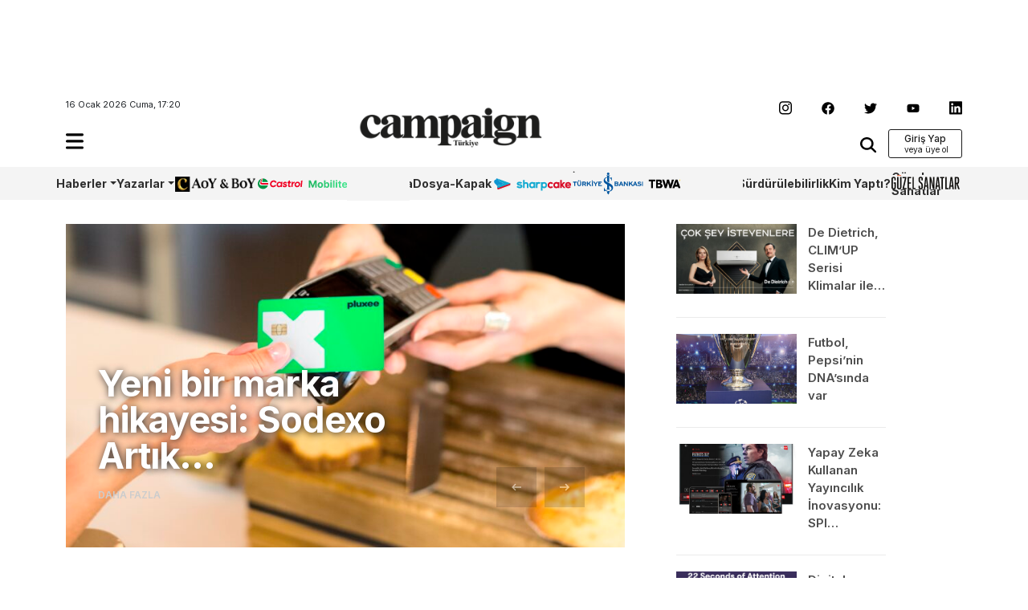

--- FILE ---
content_type: text/html; charset=UTF-8
request_url: https://www.campaigntr.com/category/promoted/
body_size: 12598
content:
<!DOCTYPE html>
<html lang="tr">
<head>
	<meta name='robots' content='index, follow, max-image-preview:large, max-snippet:-1, max-video-preview:-1' />
	<style>img:is([sizes="auto" i], [sizes^="auto," i]) { contain-intrinsic-size: 3000px 1500px }</style>
	
	<!-- This site is optimized with the Yoast SEO plugin v26.7 - https://yoast.com/wordpress/plugins/seo/ -->
	<title>Promoted | Campaign Türkiye</title>
	<link rel="canonical" href="https://www.campaigntr.com/category/promoted/" />
	<link rel="next" href="https://www.campaigntr.com/category/promoted/page/2/" />
	<meta property="og:locale" content="tr_TR" />
	<meta property="og:type" content="article" />
	<meta property="og:title" content="Promoted | Campaign Türkiye" />
	<meta property="og:url" content="https://www.campaigntr.com/category/promoted/" />
	<meta property="og:site_name" content="Campaign Türkiye" />
	<meta name="twitter:card" content="summary_large_image" />
	<meta name="twitter:site" content="@campaigntr" />
	<script type="application/ld+json" class="yoast-schema-graph">{"@context":"https://schema.org","@graph":[{"@type":"CollectionPage","@id":"https://www.campaigntr.com/category/promoted/","url":"https://www.campaigntr.com/category/promoted/","name":"Promoted | Campaign Türkiye","isPartOf":{"@id":"https://www.campaigntr.com/#website"},"primaryImageOfPage":{"@id":"https://www.campaigntr.com/category/promoted/#primaryimage"},"image":{"@id":"https://www.campaigntr.com/category/promoted/#primaryimage"},"thumbnailUrl":"https://www.campaigntr.com/wp-content/uploads/2024/02/Pluxee_1-2-scaled.jpg","breadcrumb":{"@id":"https://www.campaigntr.com/category/promoted/#breadcrumb"},"inLanguage":"tr"},{"@type":"ImageObject","inLanguage":"tr","@id":"https://www.campaigntr.com/category/promoted/#primaryimage","url":"https://www.campaigntr.com/wp-content/uploads/2024/02/Pluxee_1-2-scaled.jpg","contentUrl":"https://www.campaigntr.com/wp-content/uploads/2024/02/Pluxee_1-2-scaled.jpg","width":1707,"height":2560},{"@type":"BreadcrumbList","@id":"https://www.campaigntr.com/category/promoted/#breadcrumb","itemListElement":[{"@type":"ListItem","position":1,"name":"Ana sayfa","item":"https://www.campaigntr.com/"},{"@type":"ListItem","position":2,"name":"Promoted"}]},{"@type":"WebSite","@id":"https://www.campaigntr.com/#website","url":"https://www.campaigntr.com/","name":"Campaign Türkiye","description":"İletişim Dünyasının Haber Fabrikası","publisher":{"@id":"https://www.campaigntr.com/#organization"},"potentialAction":[{"@type":"SearchAction","target":{"@type":"EntryPoint","urlTemplate":"https://www.campaigntr.com/?s={search_term_string}"},"query-input":{"@type":"PropertyValueSpecification","valueRequired":true,"valueName":"search_term_string"}}],"inLanguage":"tr"},{"@type":"Organization","@id":"https://www.campaigntr.com/#organization","name":"Lift Content Factory","url":"https://www.campaigntr.com/","logo":{"@type":"ImageObject","inLanguage":"tr","@id":"https://www.campaigntr.com/#/schema/logo/image/","url":"https://www.campaigntr.com/wp-content/uploads/2017/09/campaign-logo-siyah-1.png","contentUrl":"https://www.campaigntr.com/wp-content/uploads/2017/09/campaign-logo-siyah-1.png","width":550,"height":128,"caption":"Lift Content Factory"},"image":{"@id":"https://www.campaigntr.com/#/schema/logo/image/"},"sameAs":["https://www.facebook.com/campaignTR","https://x.com/campaigntr","https://www.instagram.com/campaigntr/","https://www.youtube.com/user/CampaignTr"]}]}</script>
	<!-- / Yoast SEO plugin. -->


<link rel="alternate" type="application/rss+xml" title="Campaign Türkiye &raquo; akışı" href="https://www.campaigntr.com/feed/" />
<link rel="alternate" type="application/rss+xml" title="Campaign Türkiye &raquo; yorum akışı" href="https://www.campaigntr.com/comments/feed/" />
<link rel="alternate" type="application/rss+xml" title="Campaign Türkiye &raquo; Promoted kategori akışı" href="https://www.campaigntr.com/category/promoted/feed/" />
<style id='classic-theme-styles-inline-css' type='text/css'>
/*! This file is auto-generated */
.wp-block-button__link{color:#fff;background-color:#32373c;border-radius:9999px;box-shadow:none;text-decoration:none;padding:calc(.667em + 2px) calc(1.333em + 2px);font-size:1.125em}.wp-block-file__button{background:#32373c;color:#fff;text-decoration:none}
</style>
<style id='global-styles-inline-css' type='text/css'>
:root{--wp--preset--aspect-ratio--square: 1;--wp--preset--aspect-ratio--4-3: 4/3;--wp--preset--aspect-ratio--3-4: 3/4;--wp--preset--aspect-ratio--3-2: 3/2;--wp--preset--aspect-ratio--2-3: 2/3;--wp--preset--aspect-ratio--16-9: 16/9;--wp--preset--aspect-ratio--9-16: 9/16;--wp--preset--color--black: #000000;--wp--preset--color--cyan-bluish-gray: #abb8c3;--wp--preset--color--white: #ffffff;--wp--preset--color--pale-pink: #f78da7;--wp--preset--color--vivid-red: #cf2e2e;--wp--preset--color--luminous-vivid-orange: #ff6900;--wp--preset--color--luminous-vivid-amber: #fcb900;--wp--preset--color--light-green-cyan: #7bdcb5;--wp--preset--color--vivid-green-cyan: #00d084;--wp--preset--color--pale-cyan-blue: #8ed1fc;--wp--preset--color--vivid-cyan-blue: #0693e3;--wp--preset--color--vivid-purple: #9b51e0;--wp--preset--gradient--vivid-cyan-blue-to-vivid-purple: linear-gradient(135deg,rgba(6,147,227,1) 0%,rgb(155,81,224) 100%);--wp--preset--gradient--light-green-cyan-to-vivid-green-cyan: linear-gradient(135deg,rgb(122,220,180) 0%,rgb(0,208,130) 100%);--wp--preset--gradient--luminous-vivid-amber-to-luminous-vivid-orange: linear-gradient(135deg,rgba(252,185,0,1) 0%,rgba(255,105,0,1) 100%);--wp--preset--gradient--luminous-vivid-orange-to-vivid-red: linear-gradient(135deg,rgba(255,105,0,1) 0%,rgb(207,46,46) 100%);--wp--preset--gradient--very-light-gray-to-cyan-bluish-gray: linear-gradient(135deg,rgb(238,238,238) 0%,rgb(169,184,195) 100%);--wp--preset--gradient--cool-to-warm-spectrum: linear-gradient(135deg,rgb(74,234,220) 0%,rgb(151,120,209) 20%,rgb(207,42,186) 40%,rgb(238,44,130) 60%,rgb(251,105,98) 80%,rgb(254,248,76) 100%);--wp--preset--gradient--blush-light-purple: linear-gradient(135deg,rgb(255,206,236) 0%,rgb(152,150,240) 100%);--wp--preset--gradient--blush-bordeaux: linear-gradient(135deg,rgb(254,205,165) 0%,rgb(254,45,45) 50%,rgb(107,0,62) 100%);--wp--preset--gradient--luminous-dusk: linear-gradient(135deg,rgb(255,203,112) 0%,rgb(199,81,192) 50%,rgb(65,88,208) 100%);--wp--preset--gradient--pale-ocean: linear-gradient(135deg,rgb(255,245,203) 0%,rgb(182,227,212) 50%,rgb(51,167,181) 100%);--wp--preset--gradient--electric-grass: linear-gradient(135deg,rgb(202,248,128) 0%,rgb(113,206,126) 100%);--wp--preset--gradient--midnight: linear-gradient(135deg,rgb(2,3,129) 0%,rgb(40,116,252) 100%);--wp--preset--font-size--small: 13px;--wp--preset--font-size--medium: 20px;--wp--preset--font-size--large: 36px;--wp--preset--font-size--x-large: 42px;--wp--preset--spacing--20: 0.44rem;--wp--preset--spacing--30: 0.67rem;--wp--preset--spacing--40: 1rem;--wp--preset--spacing--50: 1.5rem;--wp--preset--spacing--60: 2.25rem;--wp--preset--spacing--70: 3.38rem;--wp--preset--spacing--80: 5.06rem;--wp--preset--shadow--natural: 6px 6px 9px rgba(0, 0, 0, 0.2);--wp--preset--shadow--deep: 12px 12px 50px rgba(0, 0, 0, 0.4);--wp--preset--shadow--sharp: 6px 6px 0px rgba(0, 0, 0, 0.2);--wp--preset--shadow--outlined: 6px 6px 0px -3px rgba(255, 255, 255, 1), 6px 6px rgba(0, 0, 0, 1);--wp--preset--shadow--crisp: 6px 6px 0px rgba(0, 0, 0, 1);}:where(.is-layout-flex){gap: 0.5em;}:where(.is-layout-grid){gap: 0.5em;}body .is-layout-flex{display: flex;}.is-layout-flex{flex-wrap: wrap;align-items: center;}.is-layout-flex > :is(*, div){margin: 0;}body .is-layout-grid{display: grid;}.is-layout-grid > :is(*, div){margin: 0;}:where(.wp-block-columns.is-layout-flex){gap: 2em;}:where(.wp-block-columns.is-layout-grid){gap: 2em;}:where(.wp-block-post-template.is-layout-flex){gap: 1.25em;}:where(.wp-block-post-template.is-layout-grid){gap: 1.25em;}.has-black-color{color: var(--wp--preset--color--black) !important;}.has-cyan-bluish-gray-color{color: var(--wp--preset--color--cyan-bluish-gray) !important;}.has-white-color{color: var(--wp--preset--color--white) !important;}.has-pale-pink-color{color: var(--wp--preset--color--pale-pink) !important;}.has-vivid-red-color{color: var(--wp--preset--color--vivid-red) !important;}.has-luminous-vivid-orange-color{color: var(--wp--preset--color--luminous-vivid-orange) !important;}.has-luminous-vivid-amber-color{color: var(--wp--preset--color--luminous-vivid-amber) !important;}.has-light-green-cyan-color{color: var(--wp--preset--color--light-green-cyan) !important;}.has-vivid-green-cyan-color{color: var(--wp--preset--color--vivid-green-cyan) !important;}.has-pale-cyan-blue-color{color: var(--wp--preset--color--pale-cyan-blue) !important;}.has-vivid-cyan-blue-color{color: var(--wp--preset--color--vivid-cyan-blue) !important;}.has-vivid-purple-color{color: var(--wp--preset--color--vivid-purple) !important;}.has-black-background-color{background-color: var(--wp--preset--color--black) !important;}.has-cyan-bluish-gray-background-color{background-color: var(--wp--preset--color--cyan-bluish-gray) !important;}.has-white-background-color{background-color: var(--wp--preset--color--white) !important;}.has-pale-pink-background-color{background-color: var(--wp--preset--color--pale-pink) !important;}.has-vivid-red-background-color{background-color: var(--wp--preset--color--vivid-red) !important;}.has-luminous-vivid-orange-background-color{background-color: var(--wp--preset--color--luminous-vivid-orange) !important;}.has-luminous-vivid-amber-background-color{background-color: var(--wp--preset--color--luminous-vivid-amber) !important;}.has-light-green-cyan-background-color{background-color: var(--wp--preset--color--light-green-cyan) !important;}.has-vivid-green-cyan-background-color{background-color: var(--wp--preset--color--vivid-green-cyan) !important;}.has-pale-cyan-blue-background-color{background-color: var(--wp--preset--color--pale-cyan-blue) !important;}.has-vivid-cyan-blue-background-color{background-color: var(--wp--preset--color--vivid-cyan-blue) !important;}.has-vivid-purple-background-color{background-color: var(--wp--preset--color--vivid-purple) !important;}.has-black-border-color{border-color: var(--wp--preset--color--black) !important;}.has-cyan-bluish-gray-border-color{border-color: var(--wp--preset--color--cyan-bluish-gray) !important;}.has-white-border-color{border-color: var(--wp--preset--color--white) !important;}.has-pale-pink-border-color{border-color: var(--wp--preset--color--pale-pink) !important;}.has-vivid-red-border-color{border-color: var(--wp--preset--color--vivid-red) !important;}.has-luminous-vivid-orange-border-color{border-color: var(--wp--preset--color--luminous-vivid-orange) !important;}.has-luminous-vivid-amber-border-color{border-color: var(--wp--preset--color--luminous-vivid-amber) !important;}.has-light-green-cyan-border-color{border-color: var(--wp--preset--color--light-green-cyan) !important;}.has-vivid-green-cyan-border-color{border-color: var(--wp--preset--color--vivid-green-cyan) !important;}.has-pale-cyan-blue-border-color{border-color: var(--wp--preset--color--pale-cyan-blue) !important;}.has-vivid-cyan-blue-border-color{border-color: var(--wp--preset--color--vivid-cyan-blue) !important;}.has-vivid-purple-border-color{border-color: var(--wp--preset--color--vivid-purple) !important;}.has-vivid-cyan-blue-to-vivid-purple-gradient-background{background: var(--wp--preset--gradient--vivid-cyan-blue-to-vivid-purple) !important;}.has-light-green-cyan-to-vivid-green-cyan-gradient-background{background: var(--wp--preset--gradient--light-green-cyan-to-vivid-green-cyan) !important;}.has-luminous-vivid-amber-to-luminous-vivid-orange-gradient-background{background: var(--wp--preset--gradient--luminous-vivid-amber-to-luminous-vivid-orange) !important;}.has-luminous-vivid-orange-to-vivid-red-gradient-background{background: var(--wp--preset--gradient--luminous-vivid-orange-to-vivid-red) !important;}.has-very-light-gray-to-cyan-bluish-gray-gradient-background{background: var(--wp--preset--gradient--very-light-gray-to-cyan-bluish-gray) !important;}.has-cool-to-warm-spectrum-gradient-background{background: var(--wp--preset--gradient--cool-to-warm-spectrum) !important;}.has-blush-light-purple-gradient-background{background: var(--wp--preset--gradient--blush-light-purple) !important;}.has-blush-bordeaux-gradient-background{background: var(--wp--preset--gradient--blush-bordeaux) !important;}.has-luminous-dusk-gradient-background{background: var(--wp--preset--gradient--luminous-dusk) !important;}.has-pale-ocean-gradient-background{background: var(--wp--preset--gradient--pale-ocean) !important;}.has-electric-grass-gradient-background{background: var(--wp--preset--gradient--electric-grass) !important;}.has-midnight-gradient-background{background: var(--wp--preset--gradient--midnight) !important;}.has-small-font-size{font-size: var(--wp--preset--font-size--small) !important;}.has-medium-font-size{font-size: var(--wp--preset--font-size--medium) !important;}.has-large-font-size{font-size: var(--wp--preset--font-size--large) !important;}.has-x-large-font-size{font-size: var(--wp--preset--font-size--x-large) !important;}
:where(.wp-block-post-template.is-layout-flex){gap: 1.25em;}:where(.wp-block-post-template.is-layout-grid){gap: 1.25em;}
:where(.wp-block-columns.is-layout-flex){gap: 2em;}:where(.wp-block-columns.is-layout-grid){gap: 2em;}
:root :where(.wp-block-pullquote){font-size: 1.5em;line-height: 1.6;}
</style>
<style id='woocommerce-inline-inline-css' type='text/css'>
.woocommerce form .form-row .required { visibility: visible; }
</style>
<link rel='stylesheet' id='wpo_min-header-0-css' href='https://www.campaigntr.com/wp-content/cache/wpo-minify/1766066568/assets/wpo-minify-header-4de6219a.min.css' type='text/css' media='all' />
<link rel='stylesheet' id='wpo_min-header-1-css' href='https://www.campaigntr.com/wp-content/cache/wpo-minify/1766066568/assets/wpo-minify-header-eec91417.min.css' type='text/css' media='only screen and (max-width: 768px)' />
<link rel='stylesheet' id='wpo_min-header-2-css' href='https://www.campaigntr.com/wp-content/cache/wpo-minify/1766066568/assets/wpo-minify-header-e0fc19b4.min.css' type='text/css' media='all' />
<script type="text/javascript" id="wpo_min-header-0-js" data-src="https://www.campaigntr.com/wp-content/cache/wpo-minify/1766066568/assets/wpo-minify-header-7b050e45.min.js"></script>
<script type="text/plain" id="wpo_min-header-1-js-extra" data-type="text/javascript">
/* <![CDATA[ */
var woocommerce_params = {"ajax_url":"\/wp-admin\/admin-ajax.php","wc_ajax_url":"\/?wc-ajax=%%endpoint%%","i18n_password_show":"\u015eifreyi g\u00f6ster","i18n_password_hide":"\u015eifreyi gizle"};
/* ]]> */
</script>
<script type="text/javascript" id="wpo_min-header-1-js" defer="defer" data-wp-strategy="defer" data-src="https://www.campaigntr.com/wp-content/cache/wpo-minify/1766066568/assets/wpo-minify-header-5f782698.min.js"></script>
<link rel="https://api.w.org/" href="https://www.campaigntr.com/wp-json/" /><link rel="alternate" title="JSON" type="application/json" href="https://www.campaigntr.com/wp-json/wp/v2/categories/33916" /><link rel="EditURI" type="application/rsd+xml" title="RSD" href="https://www.campaigntr.com/xmlrpc.php?rsd" />
<meta name="generator" content="WordPress 6.7.4" />
<meta name="generator" content="WooCommerce 10.3.7" />
	<noscript><style>.woocommerce-product-gallery{ opacity: 1 !important; }</style></noscript>
	<link rel="icon" href="https://www.campaigntr.com/wp-content/uploads/2023/01/cropped-campaign-black-logo-32x32.png" sizes="32x32" />
<link rel="icon" href="https://www.campaigntr.com/wp-content/uploads/2023/01/cropped-campaign-black-logo-192x192.png" sizes="192x192" />
<link rel="apple-touch-icon" href="https://www.campaigntr.com/wp-content/uploads/2023/01/cropped-campaign-black-logo-180x180.png" />
<meta name="msapplication-TileImage" content="https://www.campaigntr.com/wp-content/uploads/2023/01/cropped-campaign-black-logo-270x270.png" />
	<meta charset="UTF-8">
	<meta name="viewport" content="width=device-width, initial-scale=1.0">
	<link href="https://www.campaigntr.com/wp-content/themes/campaigntr/assets/css/bootstrap.min.css" rel="stylesheet">
	<link rel="stylesheet" href="https://www.campaigntr.com/wp-content/themes/campaigntr/assets/css/slick.css">
	<link rel="stylesheet" href="https://www.campaigntr.com/wp-content/themes/campaigntr/assets/css/responsive.css">
	<link rel="stylesheet" href="https://www.campaigntr.com/wp-content/themes/campaigntr/assets/css/timeline.css">
	<link rel="stylesheet" href="https://www.campaigntr.com/wp-content/themes/campaigntr/assets/css/style.css?v=1554865287">
	<link rel="preconnect" href="https://fonts.googleapis.com">
	<link rel="preconnect" href="https://fonts.gstatic.com" crossorigin>
	<link href="https://fonts.googleapis.com/css2?family=Inter:wght@400;500;600;700&display=swap"
		  rel="stylesheet">
	<!-- Google tag (gtag.js) -->
	<script async="" data-src="https://www.googletagmanager.com/gtag/js?id=UA-27523611-1"></script>
	<script data-type="text/javascript" type="text/plain">
		window.dataLayer = window.dataLayer || [];
		function gtag(){dataLayer.push(arguments);}
		gtag('js', new Date());

		gtag('config', 'UA-27523611-1');
	</script>
	<script async="" data-src="https://securepubads.g.doubleclick.net/tag/js/gpt.js"></script>
	<script data-type="text/javascript" type="text/plain">
		window.googletag = window.googletag || {cmd: []};
		googletag.cmd.push(function() {
			googletag.defineSlot('/110962015/ctr_page_y1_728x90', [728, 90], 'div-gpt-ad-1672864491595-0').addService(googletag.pubads());
			googletag.defineSlot('/110962015/ctr_main_k2_300x250', [300, 250], 'div-gpt-ad-1672864379582-0').addService(googletag.pubads());
			googletag.defineSlot('/110962015/ctr_main_k1_250x250', [250, 250], 'div-gpt-ad-1672864309770-0').addService(googletag.pubads());
			googletag.defineSlot('/110962015/ctr_main_my1_336x280', [336, 280], 'div-gpt-ad-1672864583869-0').addService(googletag.pubads());
			googletag.defineSlot('/110962015/ctr_amp_down_320x50', [320, 50], 'div-gpt-ad-1672996287964-0').addService(googletag.pubads());
    googletag.pubads().enableSingleRequest();
    googletag.enableServices();
			googletag.pubads().enableSingleRequest();
			googletag.enableServices();
		});
	</script>
<!-- Google tag (gtag.js) -->
<script async="" data-src="https://www.googletagmanager.com/gtag/js?id=G-9CCLM2H2RW"></script>
<script data-type="text/javascript" type="text/plain">
  window.dataLayer = window.dataLayer || [];
  function gtag(){dataLayer.push(arguments);}
  gtag('js', new Date());

  gtag('config', 'G-9CCLM2H2RW');
</script>	
</head>
<body class="archive category category-promoted category-33916 theme-campaigntr woocommerce-no-js">



<div class="container">
	<div class="leaderboard">
		<div class="leaderboard-main text-center">
						<!-- /110962015/ctr_page_y1_728x90 -->
			<div id='div-gpt-ad-1672864491595-0' style='min-width: 728px; min-height: 90px;'>
				<script data-type="text/javascript" type="text/plain">
					googletag.cmd.push(function() { googletag.display('div-gpt-ad-1672864491595-0'); });
				</script>
			</div>		
			
						
		</div>
	</div>
	<header class="header-container container-area">
		<div class="header-left">
			<span class="time">16 Ocak 2026 Cuma, 17:20</span>
			<div class="hamburger-icon navbar navbar-expand-lg container-area">
				<div class="navbar-main">
					<ul class="navbar-nav my-2 my-lg-0 navbar-nav-scroll">
						<li class="nav-item dropdown">
							<a class="nav-link" href="#" role="button" data-bs-toggle="dropdown" aria-expanded="false" data-bs-auto-close="outside">
								<img src="https://www.campaigntr.com/wp-content/themes/campaigntr/assets/icons/hamburger.svg" width="22" alt="hamburger-logo"/>
							</a>
							<ul class="dropdown-menu fixed-menu">
								<div class="hamburger-logo">
									<img src="https://www.campaigntr.com/wp-content/themes/campaigntr/assets/img/beyaz-Logo.svg" width="128" alt=""/>
									
									 <button type="button" class="btn close-hamburger"><img src="https://www.campaigntr.com/wp-content/themes/campaigntr/assets/icons/close.svg" width="18" alt=""/></button>
								</div>

								<li>
									<span class="dropdown-item-primer">Kategoriler <imgsrc="icons/arrow-down.svg" width="16" alt=""/> </span></li>
								
								<li id="menu-item-286056" class="menu-item menu-item-type-custom menu-item-object-custom menu-item-has-children menu-item-286056"><a href="#" class="dropdown-item">Haberler</a>
<ul class="sub-menu">
	<li id="menu-item-284936" class="menu-item menu-item-type-taxonomy menu-item-object-category menu-item-284936"><a href="https://www.campaigntr.com/category/kampanyalar/turkiye/" class="dropdown-item">Türkiye</a></li>
	<li id="menu-item-284937" class="menu-item menu-item-type-taxonomy menu-item-object-category menu-item-284937"><a href="https://www.campaigntr.com/category/kampanyalar/global/" class="dropdown-item">Global</a></li>
</ul>
</li>
<li id="menu-item-286047" class="menu-item menu-item-type-custom menu-item-object-custom menu-item-has-children menu-item-286047"><a href="#" class="dropdown-item">Kampanyalar</a>
<ul class="sub-menu">
	<li id="menu-item-284938" class="menu-item menu-item-type-taxonomy menu-item-object-category menu-item-284938"><a href="https://www.campaigntr.com/category/kampanyalar/kampanya-oykusu-kampanyalar/" class="dropdown-item">Kampanya Öyküsü</a></li>
</ul>
</li>
<li id="menu-item-283641" class="menu-item menu-item-type-custom menu-item-object-custom menu-item-283641"><a href="https://year.campaigntr.com" class="dropdown-item">Aoy/BoY</a></li>
<li id="menu-item-283357" class="menu-item menu-item-type-taxonomy menu-item-object-category menu-item-283357"><a href="https://www.campaigntr.com/category/sharpcake/" class="dropdown-item">Sharpcake</a></li>
<li id="menu-item-295164" class="menu-item menu-item-type-taxonomy menu-item-object-category menu-item-295164"><a href="https://www.campaigntr.com/category/gaming/" class="dropdown-item">Gaming</a></li>
<li id="menu-item-296365" class="menu-item menu-item-type-taxonomy menu-item-object-category menu-item-296365"><a href="https://www.campaigntr.com/category/is-bankasi-100-yil/" class="dropdown-item">İş Bankası 100.Yıl</a></li>
<li id="menu-item-299457" class="menu-item menu-item-type-taxonomy menu-item-object-category menu-item-299457"><a href="https://www.campaigntr.com/category/wpp-media/" class="dropdown-item">WPP Media</a></li>
<li id="menu-item-283359" class="menu-item menu-item-type-taxonomy menu-item-object-category menu-item-283359"><a href="https://www.campaigntr.com/category/yapi-kredi-surdurulebilirlik/" class="dropdown-item">Sürdürülebilirlik</a></li>
<li id="menu-item-303605" class="menu-item menu-item-type-taxonomy menu-item-object-category menu-item-303605"><a href="https://www.campaigntr.com/category/tbwa/" class="dropdown-item">TBWA</a></li>
<li id="menu-item-296390" class="menu-item menu-item-type-taxonomy menu-item-object-category menu-item-296390"><a href="https://www.campaigntr.com/category/kim-yapti/" class="dropdown-item">Kim Yaptı?</a></li>
<li id="menu-item-291838" class="menu-item menu-item-type-taxonomy menu-item-object-category menu-item-291838"><a href="https://www.campaigntr.com/category/29-ekim/" class="dropdown-item">29 Ekim</a></li>
<li id="menu-item-283921" class="menu-item menu-item-type-taxonomy menu-item-object-category menu-item-283921"><a href="https://www.campaigntr.com/category/kampanyalar/global/" class="dropdown-item">Global</a></li>
<li id="menu-item-284329" class="menu-item menu-item-type-taxonomy menu-item-object-category menu-item-284329"><a href="https://www.campaigntr.com/category/trend/" class="dropdown-item">Trend</a></li>
<li id="menu-item-294506" class="menu-item menu-item-type-taxonomy menu-item-object-category menu-item-294506"><a href="https://www.campaigntr.com/category/castrol/" class="dropdown-item">Castrol</a></li>
<li id="menu-item-303557" class="menu-item menu-item-type-taxonomy menu-item-object-category menu-item-303557"><a href="https://www.campaigntr.com/category/guzel-sanatlar/" class="dropdown-item">Güzel Sanatlar</a></li>
<li id="menu-item-295362" class="menu-item menu-item-type-taxonomy menu-item-object-category menu-item-295362"><a href="https://www.campaigntr.com/category/happytizer/" class="dropdown-item">Happytizer</a></li>
<li id="menu-item-284333" class="menu-item menu-item-type-taxonomy menu-item-object-category menu-item-284333"><a href="https://www.campaigntr.com/category/perspektif/the-cars/" class="dropdown-item">The Cars</a></li>
<li id="menu-item-290492" class="menu-item menu-item-type-taxonomy menu-item-object-category menu-item-290492"><a href="https://www.campaigntr.com/category/perspektif/the-e-cars/" class="dropdown-item">The E Cars</a></li>
<li id="menu-item-302447" class="menu-item menu-item-type-taxonomy menu-item-object-category menu-item-302447"><a href="https://www.campaigntr.com/category/oneingage/" class="dropdown-item">OneIngage</a></li>
<li id="menu-item-309933" class="menu-item menu-item-type-taxonomy menu-item-object-category menu-item-309933"><a href="https://www.campaigntr.com/category/sports-marketing/" class="dropdown-item">Sports Marketing</a></li>
<li id="menu-item-303604" class="menu-item menu-item-type-taxonomy menu-item-object-category menu-item-303604"><a href="https://www.campaigntr.com/category/growity/" class="dropdown-item">Growity</a></li>
<li id="menu-item-300593" class="menu-item menu-item-type-taxonomy menu-item-object-category menu-item-300593"><a href="https://www.campaigntr.com/category/perspektif/" class="dropdown-item">Perspektif</a></li>
<li id="menu-item-284334" class="menu-item menu-item-type-taxonomy menu-item-object-category menu-item-284334"><a href="https://www.campaigntr.com/category/dosya/" class="dropdown-item">Dosya</a></li>
<li id="menu-item-284335" class="menu-item menu-item-type-taxonomy menu-item-object-category menu-item-284335"><a href="https://www.campaigntr.com/category/yazarlar/dernek/outdoor/" class="dropdown-item">Outdoor</a></li>
<li id="menu-item-286054" class="menu-item menu-item-type-custom menu-item-object-custom menu-item-has-children menu-item-286054"><a href="#" class="dropdown-item">Sektör</a>
<ul class="sub-menu">
	<li id="menu-item-284831" class="menu-item menu-item-type-taxonomy menu-item-object-category menu-item-284831"><a href="https://www.campaigntr.com/category/sektor/bulten/" class="dropdown-item">Bülten</a></li>
	<li id="menu-item-284832" class="menu-item menu-item-type-taxonomy menu-item-object-category menu-item-284832"><a href="https://www.campaigntr.com/category/sektor/atamalar/" class="dropdown-item">Atamalar</a></li>
</ul>
</li>
<li id="menu-item-286055" class="menu-item menu-item-type-custom menu-item-object-custom menu-item-has-children menu-item-286055"><a href="#" class="dropdown-item">Akıllı Çözümler</a>
<ul class="sub-menu">
	<li id="menu-item-286667" class="menu-item menu-item-type-taxonomy menu-item-object-category menu-item-286667"><a href="https://www.campaigntr.com/category/akilli-cozumler-platformu/yarinlar-icin-bugunden/" class="dropdown-item">Yarınlar için Bugünden</a></li>
	<li id="menu-item-284940" class="menu-item menu-item-type-taxonomy menu-item-object-category menu-item-284940"><a href="https://www.campaigntr.com/category/akilli-cozumler-platformu/groupm-turkiye-covid19-arastirmasi/" class="dropdown-item">GroupM Türkiye COVID-19 Araştırması</a></li>
	<li id="menu-item-284939" class="menu-item menu-item-type-taxonomy menu-item-object-category menu-item-284939"><a href="https://www.campaigntr.com/category/akilli-cozumler-platformu/akilli-cozumler-platformu-ciktilari-serisi/" class="dropdown-item">Akıllı Çözümler Platformu Çıktıları Serisi</a></li>
</ul>
</li>
<li id="menu-item-286057" class="menu-item menu-item-type-custom menu-item-object-custom menu-item-has-children menu-item-286057"><a href="#" class="dropdown-item">Etkinlikler</a>
<ul class="sub-menu">
	<li id="menu-item-295895" class="menu-item menu-item-type-taxonomy menu-item-object-category menu-item-295895"><a href="https://www.campaigntr.com/category/groupm-turkiye-cookieless-world/" class="dropdown-item">GroupM Türkiye &#8211; Cookieless World</a></li>
	<li id="menu-item-291877" class="menu-item menu-item-type-taxonomy menu-item-object-category menu-item-291877"><a href="https://www.campaigntr.com/category/marka2023/" class="dropdown-item">Marka2023</a></li>
	<li id="menu-item-290984" class="menu-item menu-item-type-taxonomy menu-item-object-category menu-item-290984"><a href="https://www.campaigntr.com/category/gelecek-yuzyila-bakis-konferansi/" class="dropdown-item">Gelecek Yüzyıla Bakış Konferansı</a></li>
	<li id="menu-item-284981" class="menu-item menu-item-type-taxonomy menu-item-object-category menu-item-284981"><a href="https://www.campaigntr.com/category/marka2022/" class="dropdown-item">Marka2022</a></li>
	<li id="menu-item-284982" class="menu-item menu-item-type-taxonomy menu-item-object-category menu-item-284982"><a href="https://www.campaigntr.com/category/etkinlikler/tiktok-open-day/" class="dropdown-item">TikTok Open Day Türkiye</a></li>
	<li id="menu-item-284990" class="menu-item menu-item-type-taxonomy menu-item-object-category menu-item-284990"><a href="https://www.campaigntr.com/category/etkinlikler/acis2019/" class="dropdown-item">ACIS2019</a></li>
	<li id="menu-item-284984" class="menu-item menu-item-type-taxonomy menu-item-object-category menu-item-284984"><a href="https://www.campaigntr.com/category/etkinlikler/marka-konferansi-2019/" class="dropdown-item">Marka Konferansı 2019</a></li>
	<li id="menu-item-284986" class="menu-item menu-item-type-taxonomy menu-item-object-category menu-item-284986"><a href="https://www.campaigntr.com/category/etkinlikler/sosyal-fayda-zirvesi-2019/" class="dropdown-item">Sosyal Fayda Zirvesi 2019</a></li>
	<li id="menu-item-284983" class="menu-item menu-item-type-taxonomy menu-item-object-category menu-item-284983"><a href="https://www.campaigntr.com/category/etkinlikler/marka-konferansi-2018/" class="dropdown-item">Marka Konferansı 2018</a></li>
	<li id="menu-item-284985" class="menu-item menu-item-type-taxonomy menu-item-object-category menu-item-284985"><a href="https://www.campaigntr.com/category/etkinlikler/sosyal-fayda-zirvesi-2018/" class="dropdown-item">Sosyal Fayda Zirvesi 2018</a></li>
	<li id="menu-item-284987" class="menu-item menu-item-type-taxonomy menu-item-object-category menu-item-284987"><a href="https://www.campaigntr.com/category/etkinlikler/wpp-cofuture-stream/" class="dropdown-item">WPP CoFuture Stream</a></li>
	<li id="menu-item-284988" class="menu-item menu-item-type-taxonomy menu-item-object-category menu-item-284988"><a href="https://www.campaigntr.com/category/wppcofuture/" class="dropdown-item">WPPCOfuture</a></li>
	<li id="menu-item-284989" class="menu-item menu-item-type-taxonomy menu-item-object-category menu-item-284989"><a href="https://www.campaigntr.com/category/turkcell-teknoloji-zirvesi-2018/" class="dropdown-item">Turkcell Teknoloji Zirvesi 2018</a></li>
</ul>
</li>
<li id="menu-item-296067" class="menu-item menu-item-type-taxonomy menu-item-object-category menu-item-296067"><a href="https://www.campaigntr.com/category/the-masters/" class="dropdown-item">The Masters</a></li>
<li id="menu-item-286251" class="menu-item menu-item-type-taxonomy menu-item-object-category current-menu-item menu-item-286251"><a href="https://www.campaigntr.com/category/promoted/" aria-current="page" class="dropdown-item">Promoted</a></li>
<li id="menu-item-290771" class="menu-item menu-item-type-taxonomy menu-item-object-category menu-item-290771"><a href="https://www.campaigntr.com/category/opet-kss/" class="dropdown-item">Opet KSS</a></li>
<li id="menu-item-295255" class="menu-item menu-item-type-custom menu-item-object-custom menu-item-295255"><a href="https://www.campaigntr.com/journal_archive/?years=2012" class="dropdown-item">Arşiv</a></li>
<li id="menu-item-295225" class="menu-item menu-item-type-taxonomy menu-item-object-category menu-item-295225"><a href="https://www.campaigntr.com/category/perspektif/campaign-talks/" class="dropdown-item">Campaign Talks</a></li>
								
								
								

								
								<li id="menu-item-284319" class="menu-item menu-item-type-post_type menu-item-object-page menu-item-284319"><a href="https://www.campaigntr.com/hakkimizda/" class="dropdown-item-primer"><hr class="dropdown-divider">Hakkımızda</a></li>
<li id="menu-item-284321" class="menu-item menu-item-type-post_type menu-item-object-page menu-item-284321"><a href="https://www.campaigntr.com/iletisim/" class="dropdown-item-primer"><hr class="dropdown-divider">İletişim</a></li>
<li id="menu-item-285260" class="menu-item menu-item-type-post_type menu-item-object-page menu-item-285260"><a href="https://www.campaigntr.com/reklam_media/" class="dropdown-item-primer"><hr class="dropdown-divider">Reklam</a></li>
<li id="menu-item-284320" class="menu-item menu-item-type-post_type menu-item-object-page menu-item-284320"><a href="https://www.campaigntr.com/kunye/" class="dropdown-item-primer"><hr class="dropdown-divider">Künye</a></li>
								
								<li class="social-li mb-3">
									<hr class="dropdown-divider">
									<ul class="social-icon-ul-nav">
										<li class="social-icon-li">
											<a href="https://www.instagram.com/campaigntr/" target="_blank"><img src="https://www.campaigntr.com/wp-content/themes/campaigntr/assets/icons/instagram-logo.svg" alt="instagram"/></a>
										</li>
										<li class="social-icon-li">
											<a href="https://www.facebook.com/campaignTR" target="_blank"><img src="https://www.campaigntr.com/wp-content/themes/campaigntr/assets/icons/facebook-icon.svg" alt="facebook"/></a>
										</li>
										<li class="social-icon-li">
											<a href="https://twitter.com/campaigntr" target="_blank"><img src="https://www.campaigntr.com/wp-content/themes/campaigntr/assets/icons/twitter-icon.svg" alt="twitter"/></a>
										</li>
										<li class="social-icon-li">
											<a href="https://www.youtube.com/@CampaignTr" target="_blank"><img src="https://www.campaigntr.com/wp-content/themes/campaigntr/assets/icons/youtube-icon.svg" alt="youtube"/></a>
										</li>
										<li class="social-icon-li">
											<a href="https://www.linkedin.com/company/campaigntr/" target="_blank"><img src="https://www.campaigntr.com/wp-content/themes/campaigntr/assets/icons/linkedin-icon.svg" alt="linkedin"/></a>
										</li>
									</ul>
								</li>
							</ul>
						</li>
					</ul>
				</div>
			</div>
		</div>
		<div class="logo">
			<a href="https://www.campaigntr.com/"><img src="https://www.campaigntr.com/wp-content/themes/campaigntr/assets/img/campaign-logo-siyah-1.png" alt="campaign-logo" width="234.61"/></a>
		</div>
		<div class="header-right">
			<div class="social-icon">
				<ul class="social-icon-ul">
					<li class="social-icon-li">
						<a target="_blank" href="https://www.instagram.com/campaigntr/">
							<img src="https://www.campaigntr.com/wp-content/themes/campaigntr/assets/icons/instagram-logo.svg"
								 alt="instagram"/>
						</a>
					</li>
					<li class="social-icon-li">
						<a target="_blank" href="https://www.facebook.com/campaignTR">
							<img src="https://www.campaigntr.com/wp-content/themes/campaigntr/assets/icons/facebook-icon.svg" alt="facebook"/>
						</a>
					</li>
					<li class="social-icon-li">
						<a target="_blank" href="https://twitter.com/campaigntr">
							<img src="https://www.campaigntr.com/wp-content/themes/campaigntr/assets/icons/twitter-icon.svg" alt="twitter"/>
						</a>
					</li>
					<li class="social-icon-li">
						<a target="_blank" href="https://www.youtube.com/@CampaignTr">
							<img src="https://www.campaigntr.com/wp-content/themes/campaigntr/assets/icons/youtube-icon.svg" alt="youtube"/>
						</a>
					</li>
					<li class="social-icon-li">
						<a target="_blank" href="https://www.linkedin.com/company/campaigntr/">
							<img src="https://www.campaigntr.com/wp-content/themes/campaigntr/assets/icons/linkedin-icon.svg" alt="linkedin"/>
						</a>
					</li>
				</ul>
			</div>
			<div class="account">
				
				<ul>
					 
					<li>
						<a href="https://www.campaigntr.com/arama/"><img src="https://www.campaigntr.com/wp-content/themes/campaigntr/assets/icons/search-icon.svg" width="19.5" alt=""/></a>
					</li>
																			<!--<li>
								<a href="https://www.campaigntr.com/subscription/" class="home-subs">Abone Ol</a>
							</li>-->
											
							<li>
								<a class="nav-login" href="https://www.campaigntr.com/account/">Giriş Yap</a>
							</li>
									</ul>
			</div>
		</div>
	</header>
</div>


<div class="container-main main-navigation">
	<div class="full-background ">
		<nav class="container navbar navbar-expand-lg container-area">
			<div class="navbar-main">
				<ul class="navbar-nav my-2 my-lg-0 navbar-nav-scroll">	
					<ul id="menu-ana-menu" class="navbar-nav"><li itemscope="itemscope" itemtype="https://www.schema.org/SiteNavigationElement" id="menu-item-286042" class="menu-item menu-item-type-taxonomy menu-item-object-category menu-item-has-children dropdown menu-item-286042 nav-item"><a title="Haberler" href="#" aria-haspopup="true" aria-expanded="false" class="dropdown-toggle nav-link" id="menu-item-dropdown-286042" data-bs-toggle="dropdown">Haberler</a>
<ul class="dropdown-menu" aria-labelledby="menu-item-dropdown-286042" role="menu">
	<li itemscope="itemscope" itemtype="https://www.schema.org/SiteNavigationElement" id="menu-item-284780" class="menu-item menu-item-type-taxonomy menu-item-object-category menu-item-284780 nav-item"><a title="Türkiye" href="https://www.campaigntr.com/category/kampanyalar/turkiye/" class="dropdown-item">Türkiye</a></li>
	<li itemscope="itemscope" itemtype="https://www.schema.org/SiteNavigationElement" id="menu-item-284779" class="menu-item menu-item-type-taxonomy menu-item-object-category menu-item-284779 nav-item"><a title="Global" href="https://www.campaigntr.com/category/kampanyalar/global/" class="dropdown-item">Global</a></li>
</ul>
</li>
<li itemscope="itemscope" itemtype="https://www.schema.org/SiteNavigationElement" id="menu-item-151454" class="menu-item menu-item-type-taxonomy menu-item-object-category menu-item-has-children dropdown menu-item-151454 nav-item"><a title="Yazarlar" href="#" aria-haspopup="true" aria-expanded="false" class="dropdown-toggle nav-link" id="menu-item-dropdown-151454" data-bs-toggle="dropdown">Yazarlar</a>
<ul class="dropdown-menu" aria-labelledby="menu-item-dropdown-151454" role="menu">
	<li itemscope="itemscope" itemtype="https://www.schema.org/SiteNavigationElement" id="menu-item-151451" class="menu-item menu-item-type-taxonomy menu-item-object-category menu-item-151451 nav-item"><a title="Blog" href="https://www.campaigntr.com/category/yazarlar/blog-2/" class="dropdown-item">Blog</a></li>
	<li itemscope="itemscope" itemtype="https://www.schema.org/SiteNavigationElement" id="menu-item-151455" class="menu-item menu-item-type-taxonomy menu-item-object-category menu-item-151455 nav-item"><a title="Konuk Yazarlar" href="https://www.campaigntr.com/category/yazarlar/konuk-yazarlar/" class="dropdown-item">Konuk Yazarlar</a></li>
	<li itemscope="itemscope" itemtype="https://www.schema.org/SiteNavigationElement" id="menu-item-162095" class="menu-item menu-item-type-taxonomy menu-item-object-category menu-item-162095 nav-item"><a title="Köşe Yazarları" href="https://www.campaigntr.com/category/yazarlar/kose-yazarlari/" class="dropdown-item">Köşe Yazarları</a></li>
	<li itemscope="itemscope" itemtype="https://www.schema.org/SiteNavigationElement" id="menu-item-161028" class="menu-item menu-item-type-taxonomy menu-item-object-category dropdown menu-item-161028 nav-item"><a title="Dernek" href="https://www.campaigntr.com/category/yazarlar/dernek/" class="dropdown-item">Dernek</a></li>
</ul>
</li>
<li itemscope="itemscope" itemtype="https://www.schema.org/SiteNavigationElement" id="menu-item-308525" class="menu-item menu-item-type-custom menu-item-object-custom menu-item-308525 nav-item"><a title="AoY/BoY" href="https://year.campaigntr.com" class="nav-link">AoY/BoY</a></li>
<li itemscope="itemscope" itemtype="https://www.schema.org/SiteNavigationElement" id="menu-item-294494" class="castrol-menu menu-item menu-item-type-taxonomy menu-item-object-category menu-item-294494 nav-item"><a title="Castrol" href="https://www.campaigntr.com/category/castrol/" class="nav-link">Castrol</a></li>
<li itemscope="itemscope" itemtype="https://www.schema.org/SiteNavigationElement" id="menu-item-299455" class="menu-item menu-item-type-taxonomy menu-item-object-category menu-item-299455 nav-item"><a title="WPP Media" href="https://www.campaigntr.com/category/wpp-media/" class="nav-link">WPP Media</a></li>
<li itemscope="itemscope" itemtype="https://www.schema.org/SiteNavigationElement" id="menu-item-247727" class="menu-item menu-item-type-taxonomy menu-item-object-category menu-item-247727 nav-item"><a title="Dosya-Kapak" href="https://www.campaigntr.com/category/dosya/" class="nav-link">Dosya-Kapak</a></li>
<li itemscope="itemscope" itemtype="https://www.schema.org/SiteNavigationElement" id="menu-item-283341" class="sharpcake-menu menu-item menu-item-type-taxonomy menu-item-object-category menu-item-283341 nav-item"><a title="Sharpcake" href="https://www.campaigntr.com/category/sharpcake/" class="nav-link">Sharpcake</a></li>
<li itemscope="itemscope" itemtype="https://www.schema.org/SiteNavigationElement" id="menu-item-296366" class="isbankasi-menu menu-item menu-item-type-taxonomy menu-item-object-category menu-item-296366 nav-item"><a title="İş Bankası 100.Yıl" href="https://www.campaigntr.com/category/is-bankasi-100-yil/" class="nav-link">İş Bankası 100.Yıl</a></li>
<li itemscope="itemscope" itemtype="https://www.schema.org/SiteNavigationElement" id="menu-item-303603" class="tbwa-mainmenu menu-item menu-item-type-taxonomy menu-item-object-category menu-item-303603 nav-item"><a title="TBWA" href="https://www.campaigntr.com/category/tbwa/" class="nav-link">TBWA</a></li>
<li itemscope="itemscope" itemtype="https://www.schema.org/SiteNavigationElement" id="menu-item-302647" class="ingage-menu menu-item menu-item-type-taxonomy menu-item-object-category menu-item-302647 nav-item"><a title="OneIngage" href="https://www.campaigntr.com/category/oneingage/" class="nav-link">OneIngage</a></li>
<li itemscope="itemscope" itemtype="https://www.schema.org/SiteNavigationElement" id="menu-item-283785" class="menu-item menu-item-type-taxonomy menu-item-object-category menu-item-283785 nav-item"><a title="Sürdürülebilirlik" href="https://www.campaigntr.com/category/yapi-kredi-surdurulebilirlik/" class="nav-link">Sürdürülebilirlik</a></li>
<li itemscope="itemscope" itemtype="https://www.schema.org/SiteNavigationElement" id="menu-item-296389" class="menu-item menu-item-type-taxonomy menu-item-object-category menu-item-296389 nav-item"><a title="Kim Yaptı?" href="https://www.campaigntr.com/category/kim-yapti/" class="nav-link">Kim Yaptı?</a></li>
<li itemscope="itemscope" itemtype="https://www.schema.org/SiteNavigationElement" id="menu-item-304643" class="guzelsanatlar-menu menu-item menu-item-type-taxonomy menu-item-object-category menu-item-304643 nav-item"><a title="Güzel Sanatlar" href="https://www.campaigntr.com/category/guzel-sanatlar/" class="nav-link">Güzel Sanatlar</a></li>
</ul>				</ul>
			</div>
		</nav>
	</div>
</div>

<div class="campaign-site">
<div class="container">
	<div class="row">
				<div class="col-md-8">
			<div id="homepage-top-container" class="carousel slide homepage-top-container-carousel"
				 data-bs-ride="carousel">
				<div class="carousel-inner">
										<a href="https://www.campaigntr.com/yeni-bir-marka-hikayesi-sodexo-artik-pluxee/">
						<div class="carousel-item active">
							<img width="816" height="473" src="https://www.campaigntr.com/wp-content/uploads/2024/02/Pluxee_1-2-816x473.jpg" class="d-block w-100 wp-post-image" alt="" decoding="async" fetchpriority="high" srcset="https://www.campaigntr.com/wp-content/uploads/2024/02/Pluxee_1-2-816x473.jpg 816w, https://www.campaigntr.com/wp-content/uploads/2024/02/Pluxee_1-2-373x216.jpg 373w" sizes="(max-width: 816px) 100vw, 816px" />							<div class="carousel-caption d-none d-md-block">
								<h5>Yeni bir marka hikayesi: Sodexo Artık&hellip;</h5>
								<p>DAHA FAZLA</p>
							</div>
						</div>
					</a>
										<a href="https://www.campaigntr.com/daha-iyi-bir-gelecek-platformu-kuruldu/">
						<div class="carousel-item">
							<img width="816" height="473" src="https://www.campaigntr.com/wp-content/uploads/2023/09/1920X1080-K28-816x473.png" class="d-block w-100 wp-post-image" alt="" decoding="async" srcset="https://www.campaigntr.com/wp-content/uploads/2023/09/1920X1080-K28-816x473.png 816w, https://www.campaigntr.com/wp-content/uploads/2023/09/1920X1080-K28-373x216.png 373w" sizes="(max-width: 816px) 100vw, 816px" />							<div class="carousel-caption d-none d-md-block">
								<h5>Daha İyi Bir Gelecek Platformu Kuruldu</h5>
								<p>DAHA FAZLA</p>
							</div>
						</div>
					</a>
										<a href="https://www.campaigntr.com/hayatin-renklerini-birlikte-kesfedecegiz/">
						<div class="carousel-item">
							<img width="816" height="473" src="https://www.campaigntr.com/wp-content/uploads/2023/07/Ekran-Resmi-2023-07-06-15.19.24-816x473.png" class="d-block w-100 wp-post-image" alt="" decoding="async" srcset="https://www.campaigntr.com/wp-content/uploads/2023/07/Ekran-Resmi-2023-07-06-15.19.24-816x473.png 816w, https://www.campaigntr.com/wp-content/uploads/2023/07/Ekran-Resmi-2023-07-06-15.19.24-373x216.png 373w" sizes="(max-width: 816px) 100vw, 816px" />							<div class="carousel-caption d-none d-md-block">
								<h5>Hayatın renklerini birlikte keşfedeceğiz</h5>
								<p>DAHA FAZLA</p>
							</div>
						</div>
					</a>
						
				</div>
				<button class="carousel-control-prev" type="button" data-bs-target="#homepage-top-container"
						data-bs-slide="prev">
					<img width="12" src="https://www.campaigntr.com/wp-content/themes/campaigntr/assets/icons/arrow-left-white.svg" alt=""/>
				</button>
				<button class="carousel-control-next" type="button" data-bs-target="#homepage-top-container"
						data-bs-slide="next">
					<img width="12" src="https://www.campaigntr.com/wp-content/themes/campaigntr/assets/icons/arrow-right-white.svg" alt=""/>
				</button>
			</div>
		</div>
		<div class="col-md-3">
			<div class="detail-aside">
				<aside class="detail-aside-container">
					<div>
												<div class="detail-popular-cards detail-popular-cards-padding detail-popular-cards-first">
							<a href="https://www.campaigntr.com/de-dietrich-climup-serisi-klimalar-ile-ust-duzey-konfor/"><img width="373" height="216" src="https://www.campaigntr.com/wp-content/uploads/2023/06/Ekran-Resmi-2023-06-12-02.12.51-373x216.png" class="attachment-campaigntr-medium size-campaigntr-medium wp-post-image" alt="" decoding="async" srcset="https://www.campaigntr.com/wp-content/uploads/2023/06/Ekran-Resmi-2023-06-12-02.12.51-373x216.png 373w, https://www.campaigntr.com/wp-content/uploads/2023/06/Ekran-Resmi-2023-06-12-02.12.51-816x473.png 816w" sizes="(max-width: 373px) 100vw, 373px" /></a>
							<div class="detail-popular-card-content">
								<h2 class="home-detail-popular-card-content"><a href="https://www.campaigntr.com/de-dietrich-climup-serisi-klimalar-ile-ust-duzey-konfor/">De Dietrich, CLIM’UP Serisi Klimalar ile&hellip;</a></h2>
								<div class="detail-popular-item">
								</div>
							</div>	
						</div>
												<div class="detail-popular-cards detail-popular-cards-padding">
							<a href="https://www.campaigntr.com/futbol-pepsinin-dnasinda-var/"><img width="373" height="216" src="https://www.campaigntr.com/wp-content/uploads/2023/05/UEFA-CUP-14-373x216.jpg" class="attachment-campaigntr-medium size-campaigntr-medium wp-post-image" alt="" decoding="async" /></a>
							<div class="detail-popular-card-content">
								<h2 class="home-detail-popular-card-content"><a href="https://www.campaigntr.com/futbol-pepsinin-dnasinda-var/">Futbol, Pepsi’nin DNA’sında var</a></h2>
								<div class="detail-popular-item">
								</div>
							</div>	
						</div>
												<div class="detail-popular-cards detail-popular-cards-padding">
							<a href="https://www.campaigntr.com/yapay-zeka-kullanan-yayincilik-inovasyonu-spi-international-akilli-kanallar/"><img width="373" height="216" src="https://www.campaigntr.com/wp-content/uploads/2023/05/FilmBox-Smart-Channels_ekranlar-dergi-1-373x216.jpg" class="attachment-campaigntr-medium size-campaigntr-medium wp-post-image" alt="" decoding="async" /></a>
							<div class="detail-popular-card-content">
								<h2 class="home-detail-popular-card-content"><a href="https://www.campaigntr.com/yapay-zeka-kullanan-yayincilik-inovasyonu-spi-international-akilli-kanallar/">Yapay Zeka Kullanan Yayıncılık İnovasyonu: SPI&hellip;</a></h2>
								<div class="detail-popular-item">
								</div>
							</div>	
						</div>
												<div class="detail-popular-cards detail-popular-cards-padding detail-popular-cards-last">
							<a href="https://www.campaigntr.com/digital-turbinedan-etkileyici-performans/"><img width="373" height="216" src="https://www.campaigntr.com/wp-content/uploads/2023/05/Social-Amplified-Intel-1200x1200-3-373x216.jpg" class="attachment-campaigntr-medium size-campaigntr-medium wp-post-image" alt="" decoding="async" srcset="https://www.campaigntr.com/wp-content/uploads/2023/05/Social-Amplified-Intel-1200x1200-3-373x216.jpg 373w, https://www.campaigntr.com/wp-content/uploads/2023/05/Social-Amplified-Intel-1200x1200-3-816x473.jpg 816w" sizes="(max-width: 373px) 100vw, 373px" /></a>
							<div class="detail-popular-card-content">
								<h2 class="home-detail-popular-card-content"><a href="https://www.campaigntr.com/digital-turbinedan-etkileyici-performans/">Digital Turbine’dan etkileyici performans</a></h2>
								<div class="detail-popular-item">
								</div>
							</div>	
						</div>
						
					</div>
				</aside>
			</div>
		</div>
	</div>
</div>
<div class="container category-head">
	<div class="detail-blog container-area">
		<div id="category-ajax" class="detail-blog-cards-container ">
			
			<div class="row">
								<div class="col-md-4">
					<div class="detail-blog-card">
						<a href="https://www.campaigntr.com/moneypay-migrostan-hayati-kolaylastiran-uygulama/"><img width="373" height="216" src="https://www.campaigntr.com/wp-content/uploads/2023/03/MoneyPay_Advertorial-Shiftdelete-373x216.jpg" class="attachment-campaigntr-medium size-campaigntr-medium wp-post-image" alt="" decoding="async" srcset="https://www.campaigntr.com/wp-content/uploads/2023/03/MoneyPay_Advertorial-Shiftdelete-373x216.jpg 373w, https://www.campaigntr.com/wp-content/uploads/2023/03/MoneyPay_Advertorial-Shiftdelete-816x473.jpg 816w" sizes="(max-width: 373px) 100vw, 373px" /></a>
						<h6><a href="https://www.campaigntr.com/moneypay-migrostan-hayati-kolaylastiran-uygulama/">MoneyPay: Migros’tan hayatı kolaylaştıran uygulama</a></h6>
												<p>Migros, perakende satış tecrübesini finans dünyasıyla buluşturduğu MoneyPay ile finans...</p>
												<div class="detail-popular-item">
						</div>
					</div>
				</div>
								<div class="col-md-4">
					<div class="detail-blog-card">
						<a href="https://www.campaigntr.com/otomobilini-sevenler-castrol-magnateci-tercih-ediyor/"><img width="373" height="216" src="https://www.campaigntr.com/wp-content/uploads/2023/01/CastrolTUCAPazarlamaDirektoruNilayTatlisoz-373x216.jpg" class="attachment-campaigntr-medium size-campaigntr-medium wp-post-image" alt="" decoding="async" srcset="https://www.campaigntr.com/wp-content/uploads/2023/01/CastrolTUCAPazarlamaDirektoruNilayTatlisoz-373x216.jpg 373w, https://www.campaigntr.com/wp-content/uploads/2023/01/CastrolTUCAPazarlamaDirektoruNilayTatlisoz-816x473.jpg 816w" sizes="(max-width: 373px) 100vw, 373px" /></a>
						<h6><a href="https://www.campaigntr.com/otomobilini-sevenler-castrol-magnateci-tercih-ediyor/">Otomobilini sevenler Castrol MAGNATEC’i tercih ediyor</a></h6>
												<div class="detail-popular-item">
						</div>
					</div>
				</div>
								<div class="col-md-4">
					<div class="detail-blog-card">
						<a href="https://www.campaigntr.com/shell-turkiyenin-yuzyillik-enerjisi-ozel-bir-kolajda-hayat-buldu/"><img width="373" height="216" src="https://www.campaigntr.com/wp-content/uploads/2023/02/SHELL.TURKIYE.100.YIL_.KOLAJI.02.01.2023-373x216.png" class="attachment-campaigntr-medium size-campaigntr-medium wp-post-image" alt="" decoding="async" srcset="https://www.campaigntr.com/wp-content/uploads/2023/02/SHELL.TURKIYE.100.YIL_.KOLAJI.02.01.2023-373x216.png 373w, https://www.campaigntr.com/wp-content/uploads/2023/02/SHELL.TURKIYE.100.YIL_.KOLAJI.02.01.2023.png 600w" sizes="(max-width: 373px) 100vw, 373px" /></a>
						<h6><a href="https://www.campaigntr.com/shell-turkiyenin-yuzyillik-enerjisi-ozel-bir-kolajda-hayat-buldu/">Shell Türkiye’nin yüzyıllık enerjisi özel bir kolajda hayat buldu</a></h6>
												<div class="detail-popular-item">
						</div>
					</div>
				</div>
								<div class="col-md-4">
					<div class="detail-blog-card">
						<a href="https://www.campaigntr.com/dijital-cozumleri-daha-da-gelistirip-e-ticarete-agirlik-verecegiz/"><img width="373" height="216" src="https://www.campaigntr.com/wp-content/uploads/2023/02/Pepsi_TSYD7-373x216.jpg" class="attachment-campaigntr-medium size-campaigntr-medium wp-post-image" alt="" decoding="async" /></a>
						<h6><a href="https://www.campaigntr.com/dijital-cozumleri-daha-da-gelistirip-e-ticarete-agirlik-verecegiz/">Dijital çözümleri daha da geliştirip e-ticarete ağırlık vereceğiz</a></h6>
												<div class="detail-popular-item">
						</div>
					</div>
				</div>
								<div class="col-md-4">
					<div class="detail-blog-card">
						<a href="https://www.campaigntr.com/daha-iyi-bir-gelecek-icin-inovasyon-ve-surdurulebilirlik/"><img width="373" height="216" src="https://www.campaigntr.com/wp-content/uploads/2022/11/Sustainability-2-373x216.png" class="attachment-campaigntr-medium size-campaigntr-medium wp-post-image" alt="" decoding="async" /></a>
						<h6><a href="https://www.campaigntr.com/daha-iyi-bir-gelecek-icin-inovasyon-ve-surdurulebilirlik/">Daha İyi Bir Gelecek için İnovasyon ve Sürdürülebilirlik</a></h6>
												<div class="detail-popular-item">
						</div>
					</div>
				</div>
								<div class="col-md-4">
					<div class="detail-blog-card">
						<a href="https://www.campaigntr.com/castrolden-baski-altindaki-ust-duzey-performansa-destek/"><img width="373" height="216" src="https://www.campaigntr.com/wp-content/uploads/2022/11/CastrolTUCAPazarlamaDirektoruNilayTatlisoz-373x216.jpg" class="attachment-campaigntr-medium size-campaigntr-medium wp-post-image" alt="" decoding="async" /></a>
						<h6><a href="https://www.campaigntr.com/castrolden-baski-altindaki-ust-duzey-performansa-destek/">Castrol’den baskı altındaki üst düzey performansa destek</a></h6>
												<div class="detail-popular-item">
						</div>
					</div>
				</div>
							</div>
		</div>
		<div class="col-12 text-center">
			<div class="spinner-border" role="status">
				 <span class="sr-only"></span>
			</div>
		</div>
	</div>
</div></div>
<footer class="full-background">
	<div class="container footer-container container-area">
		<div class="row">
			<div class="footer-left col-md-6">
				<img src="https://www.campaigntr.com/wp-content/themes/campaigntr/assets/img/campaign-logo-siyah-1.png" width="123.7" alt=""/>
				<p class="footer-left-comment">Dünyanın en büyük pazarlama iletişimi platformu.</p>
				<div class="footer-left-social">
					<ul>
						<li><a href="https://www.instagram.com/campaigntr/"><img alt="" src="https://www.campaigntr.com/wp-content/themes/campaigntr/assets/icons/instagram-logo.svg" width="20"/></a></li>
						<li><a href="https://www.facebook.com/campaignTR"><img alt="" src="https://www.campaigntr.com/wp-content/themes/campaigntr/assets/icons/facebook-icon.svg" width="20"/></a></li>
						<li><a href="https://twitter.com/campaigntr"><img alt="" src="https://www.campaigntr.com/wp-content/themes/campaigntr/assets/icons/twitter-icon.svg" width="20"/></a></li>
						<li><a href="https://www.youtube.com/@CampaignTr"><img alt="" src="https://www.campaigntr.com/wp-content/themes/campaigntr/assets/icons/youtube-icon.svg" width="20"/></a></li>
						<li><a href="https://www.linkedin.com/company/campaigntr/"><img alt="" src="https://www.campaigntr.com/wp-content/themes/campaigntr/assets/icons/linkedin-icon.svg" width="20"/></a></li>
					</ul>
				</div>
				<p class="footer-left-brand">© 2023 - Campaign Türkiye | Tüm Hakları Saklıdır.</p>
			</div>
			<div class="col-md-6">
				<div class="row">
					<div class="footer-right col-md-4">
						<ul>
							<li><h6>CampaignTR</h6></li>
							<li><a href="https://www.campaigntr.com/hakkimizda/">Hakkımızda</a></li>
							<li><a href="https://www.campaigntr.com/iletisim/">İletişim</a></li>
							<li><a href="https://www.campaigntr.com/reklam/">Reklam</a></li>
							<li><a href="https://www.campaigntr.com/kunye/">Künye</a></li>
						</ul>
					</div>
					<div class="footer-right col-md-6">
						<ul>
							<li><h6>Müşteri Hizmetleri</h6></li>
							<li><a href="https://www.campaigntr.com/kvkk-aydinlatma-metni/">Kvkk Aydınlatma Metni</a></li>
							<li><a href="https://www.campaigntr.com/gizlilik-taahhudu-ve-guvenlik-politikasi/">Gizlilik Taahhüdü ve Güvenlik Politikası</a></li>
							<li><a href="https://www.campaigntr.com/mesafeli-satis-sozlesmesi/">Mesafeli Satış Sözleşmesi</a></li>
							<li><a href="https://www.campaigntr.com/cayma-hakki-ve-iade/">Cayma Hakkı ve İade</a></li>

							<li><a href="https://www.campaigntr.com/tuketici-haklari/">Tüketici Hakları</a></li>
						</ul>
					</div>
				</div>
				<div class="row">
					<div class="col-12 ps-5 mb-4">
						<img class="iyzico-band" src="https://www.campaigntr.com/wp-content/uploads/2023/02/logo_band_colored@2x.png">
					</div>
				</div>
			</div>
		</div>


	</div>
	<script data-src="https://www.campaigntr.com/wp-content/themes/campaigntr/assets/js/jquery-3.6.2.min.js"></script>
	<script data-src="https://www.campaigntr.com/wp-content/themes/campaigntr/assets/js/bootstrap.bundle.min.js"></script>
	<script data-src="https://www.campaigntr.com/wp-content/themes/campaigntr/assets/js/slick.min.js"></script>
	<script data-src="https://www.campaigntr.com/wp-content/themes/campaigntr/assets/js/timeline.js"></script>
	<script data-src="https://www.campaigntr.com/wp-content/themes/campaigntr/assets/js/jquery.mask.js"></script>
	<script data-src="https://www.campaigntr.com/wp-content/themes/campaigntr/assets/js/index.js?v=1.0.4"></script>
	<script data-type="text/javascript" type="text/plain">
		var acc = document.getElementsByClassName("dropdown-item");
		var i;
		for (i = 0; i < acc.length; i++) {
			acc[i].addEventListener("click", function() {
				this.classList.toggle("activex");
				var panel = this.nextElementSibling;
				if (panel.style.display === "block") {
					panel.style.display = "none";
				} else {
					panel.style.display = "block";
				}
			});
		}
	</script>
	<style>
	                @media screen and (max-width: 380px) {
                        ._1xrVL7npYN5CKybp32heXk {
		                    position: fixed;
			                bottom: 0!important;
    		                top: unset;
    		                left: 0;
    		                width: 100%;
                        }
                    }
	            </style><script data-no-delay-js="">!function(){function t(t){return o(t),r(t)}function n(e,o,r,c){e<o.length?t(o[e]).then(function(){n(e+1,o,r,c)})["catch"](function(){n(e+1,o,r,c)}):(i(),r())}function e(t){return new Promise(function(e,o){n(0,t,e,o)})}function o(t){const n=t.getAttribute("data-type"),e=t.hasAttribute("data-no-delay-js");if(n&&!e){t.type=n,t.removeAttribute("data-type");const o=t.cloneNode(!0);t.parentNode.replaceChild(o,t)}}function r(t){return new Promise(function(n,e){const o=t.hasAttribute("data-no-delay-js"),r=t.getAttribute("data-src");return!r||o?n():(t.src=r,t.removeAttribute("data-src"),t.onload=n,void(t.onerror=e))})}function i(){window.wpo_delayed_scripts_loaded=!0;var t=new Event("DOMContentLoaded");document.dispatchEvent(t),t=new Event("load"),window.dispatchEvent(t)}function c(){return["scroll","mousemove","mouseover","resize","touchstart","touchmove"]}function d(){c().forEach(function(t){window.addEventListener(t,a)})}function u(){c().forEach(function(t){window.removeEventListener(t,a)})}function a(){if(!s){s=!0,u();const t=document.querySelectorAll("script");e(t)}}var s=!1;document.addEventListener("DOMContentLoaded",function(){window.wpo_delayed_scripts_loaded||d()})}();</script>	<script type="text/plain" data-type="text/javascript">
		(function () {
			var c = document.body.className;
			c = c.replace(/woocommerce-no-js/, 'woocommerce-js');
			document.body.className = c;
		})();
	</script>
	<link rel='stylesheet' id='wpo_min-footer-0-css' href='https://www.campaigntr.com/wp-content/cache/wpo-minify/1766066568/assets/wpo-minify-footer-17a31094.min.css' type='text/css' media='all' />
<script type="text/javascript" id="wpo_min-footer-0-js" data-src="https://www.campaigntr.com/wp-content/cache/wpo-minify/1766066568/assets/wpo-minify-footer-6ff30d05.min.js"></script>
<script type="text/plain" id="wpo_min-footer-1-js-extra" data-type="text/javascript">
/* <![CDATA[ */
var bliss_loadmore_params = {"ajaxurl":"https:\/\/www.campaigntr.com\/wp-admin\/admin-ajax.php","posts":"{\"category_name\":\"promoted\",\"error\":\"\",\"m\":\"\",\"p\":0,\"post_parent\":\"\",\"subpost\":\"\",\"subpost_id\":\"\",\"attachment\":\"\",\"attachment_id\":0,\"name\":\"\",\"pagename\":\"\",\"page_id\":0,\"second\":\"\",\"minute\":\"\",\"hour\":\"\",\"day\":0,\"monthnum\":0,\"year\":0,\"w\":0,\"tag\":\"\",\"cat\":33916,\"tag_id\":\"\",\"author\":\"\",\"author_name\":\"\",\"feed\":\"\",\"tb\":\"\",\"paged\":0,\"meta_key\":\"\",\"meta_value\":\"\",\"preview\":\"\",\"s\":\"\",\"sentence\":\"\",\"title\":\"\",\"fields\":\"\",\"menu_order\":\"\",\"embed\":\"\",\"category__in\":[],\"category__not_in\":[],\"category__and\":[],\"post__in\":[],\"post__not_in\":[],\"post_name__in\":[],\"tag__in\":[],\"tag__not_in\":[],\"tag__and\":[],\"tag_slug__in\":[],\"tag_slug__and\":[],\"post_parent__in\":[],\"post_parent__not_in\":[],\"author__in\":[],\"author__not_in\":[],\"search_columns\":[],\"ignore_sticky_posts\":false,\"suppress_filters\":false,\"cache_results\":true,\"update_post_term_cache\":true,\"update_menu_item_cache\":false,\"lazy_load_term_meta\":true,\"update_post_meta_cache\":true,\"post_type\":\"\",\"posts_per_page\":6,\"nopaging\":false,\"comments_per_page\":\"50\",\"no_found_rows\":false,\"order\":\"DESC\"}","current_page":"1","max_page":"24","maindiv":"#category-ajax","innerdiv":".col-md-4"};
var wc_order_attribution = {"params":{"lifetime":1.0000000000000000818030539140313095458623138256371021270751953125e-5,"session":30,"base64":false,"ajaxurl":"https:\/\/www.campaigntr.com\/wp-admin\/admin-ajax.php","prefix":"wc_order_attribution_","allowTracking":true},"fields":{"source_type":"current.typ","referrer":"current_add.rf","utm_campaign":"current.cmp","utm_source":"current.src","utm_medium":"current.mdm","utm_content":"current.cnt","utm_id":"current.id","utm_term":"current.trm","utm_source_platform":"current.plt","utm_creative_format":"current.fmt","utm_marketing_tactic":"current.tct","session_entry":"current_add.ep","session_start_time":"current_add.fd","session_pages":"session.pgs","session_count":"udata.vst","user_agent":"udata.uag"}};
/* ]]> */
</script>
<script type="text/javascript" id="wpo_min-footer-1-js" data-src="https://www.campaigntr.com/wp-content/cache/wpo-minify/1766066568/assets/wpo-minify-footer-b7c9216a.min.js"></script>
</footer>
</body>
</html><!--
Performance optimized by Redis Object Cache. Learn more: https://wprediscache.com

Retrieved 5056 objects (2 MB) from Redis using PhpRedis (v5.3.7).
-->

<!-- Cached by WP-Optimize (gzip) - https://teamupdraft.com/wp-optimize/ - Last modified: 16 January 2026 17:20 (Europe/Istanbul UTC:3) -->


--- FILE ---
content_type: image/svg+xml
request_url: https://www.campaigntr.com/wp-content/themes/campaigntr/assets/icons/arrow-right-white.svg
body_size: 183
content:
<svg width="12" height="10" viewBox="0 0 12 10" fill="none" xmlns="http://www.w3.org/2000/svg">
    <path d="M7.5 9.5L6.45 8.4125L9.1125 5.75H0V4.25H9.1125L6.45 1.5875L7.5 0.5L12 5L7.5 9.5Z" fill="white"/>
</svg>
